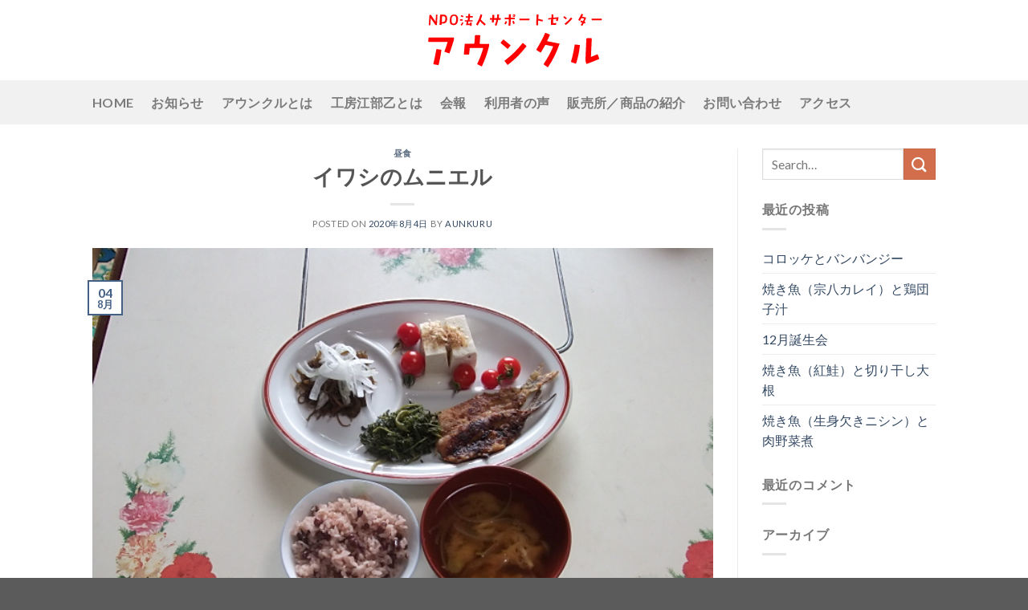

--- FILE ---
content_type: text/html; charset=UTF-8
request_url: https://aunkuru.com/%E3%82%A4%E3%83%AF%E3%82%B7%E3%81%AE%E3%83%A0%E3%83%8B%E3%82%A8%E3%83%AB/
body_size: 10325
content:
<!DOCTYPE html>
<!--[if IE 9 ]> <html lang="ja" class="ie9 loading-site no-js"> <![endif]-->
<!--[if IE 8 ]> <html lang="ja" class="ie8 loading-site no-js"> <![endif]-->
<!--[if (gte IE 9)|!(IE)]><!--><html lang="ja" class="loading-site no-js"> <!--<![endif]-->
<head>
	<meta charset="UTF-8" />
	<meta name="viewport" content="width=device-width, initial-scale=1.0, maximum-scale=1.0, user-scalable=no" />

	<link rel="profile" href="http://gmpg.org/xfn/11" />
	<link rel="pingback" href="https://aunkuru.com/xmlrpc.php" />

	<script>(function(html){html.className = html.className.replace(/\bno-js\b/,'js')})(document.documentElement);</script>
<title>イワシのムニエル &#8211; 北海道滝川市のNPO法人サポートセンター アウンクル公式サイト</title>
<meta name='robots' content='max-image-preview:large' />
<link rel="alternate" type="application/rss+xml" title="北海道滝川市のNPO法人サポートセンター アウンクル公式サイト &raquo; フィード" href="https://aunkuru.com/feed/" />
<link rel="alternate" type="application/rss+xml" title="北海道滝川市のNPO法人サポートセンター アウンクル公式サイト &raquo; コメントフィード" href="https://aunkuru.com/comments/feed/" />
<script type="text/javascript">
window._wpemojiSettings = {"baseUrl":"https:\/\/s.w.org\/images\/core\/emoji\/14.0.0\/72x72\/","ext":".png","svgUrl":"https:\/\/s.w.org\/images\/core\/emoji\/14.0.0\/svg\/","svgExt":".svg","source":{"concatemoji":"https:\/\/aunkuru.com\/wp-includes\/js\/wp-emoji-release.min.js?ver=6.1.9"}};
/*! This file is auto-generated */
!function(e,a,t){var n,r,o,i=a.createElement("canvas"),p=i.getContext&&i.getContext("2d");function s(e,t){var a=String.fromCharCode,e=(p.clearRect(0,0,i.width,i.height),p.fillText(a.apply(this,e),0,0),i.toDataURL());return p.clearRect(0,0,i.width,i.height),p.fillText(a.apply(this,t),0,0),e===i.toDataURL()}function c(e){var t=a.createElement("script");t.src=e,t.defer=t.type="text/javascript",a.getElementsByTagName("head")[0].appendChild(t)}for(o=Array("flag","emoji"),t.supports={everything:!0,everythingExceptFlag:!0},r=0;r<o.length;r++)t.supports[o[r]]=function(e){if(p&&p.fillText)switch(p.textBaseline="top",p.font="600 32px Arial",e){case"flag":return s([127987,65039,8205,9895,65039],[127987,65039,8203,9895,65039])?!1:!s([55356,56826,55356,56819],[55356,56826,8203,55356,56819])&&!s([55356,57332,56128,56423,56128,56418,56128,56421,56128,56430,56128,56423,56128,56447],[55356,57332,8203,56128,56423,8203,56128,56418,8203,56128,56421,8203,56128,56430,8203,56128,56423,8203,56128,56447]);case"emoji":return!s([129777,127995,8205,129778,127999],[129777,127995,8203,129778,127999])}return!1}(o[r]),t.supports.everything=t.supports.everything&&t.supports[o[r]],"flag"!==o[r]&&(t.supports.everythingExceptFlag=t.supports.everythingExceptFlag&&t.supports[o[r]]);t.supports.everythingExceptFlag=t.supports.everythingExceptFlag&&!t.supports.flag,t.DOMReady=!1,t.readyCallback=function(){t.DOMReady=!0},t.supports.everything||(n=function(){t.readyCallback()},a.addEventListener?(a.addEventListener("DOMContentLoaded",n,!1),e.addEventListener("load",n,!1)):(e.attachEvent("onload",n),a.attachEvent("onreadystatechange",function(){"complete"===a.readyState&&t.readyCallback()})),(e=t.source||{}).concatemoji?c(e.concatemoji):e.wpemoji&&e.twemoji&&(c(e.twemoji),c(e.wpemoji)))}(window,document,window._wpemojiSettings);
</script>
<style type="text/css">
img.wp-smiley,
img.emoji {
	display: inline !important;
	border: none !important;
	box-shadow: none !important;
	height: 1em !important;
	width: 1em !important;
	margin: 0 0.07em !important;
	vertical-align: -0.1em !important;
	background: none !important;
	padding: 0 !important;
}
</style>
	<link rel='stylesheet' id='wp-block-library-css' href='https://aunkuru.com/wp-includes/css/dist/block-library/style.min.css?ver=6.1.9' type='text/css' media='all' />
<link rel='stylesheet' id='classic-theme-styles-css' href='https://aunkuru.com/wp-includes/css/classic-themes.min.css?ver=1' type='text/css' media='all' />
<style id='global-styles-inline-css' type='text/css'>
body{--wp--preset--color--black: #000000;--wp--preset--color--cyan-bluish-gray: #abb8c3;--wp--preset--color--white: #ffffff;--wp--preset--color--pale-pink: #f78da7;--wp--preset--color--vivid-red: #cf2e2e;--wp--preset--color--luminous-vivid-orange: #ff6900;--wp--preset--color--luminous-vivid-amber: #fcb900;--wp--preset--color--light-green-cyan: #7bdcb5;--wp--preset--color--vivid-green-cyan: #00d084;--wp--preset--color--pale-cyan-blue: #8ed1fc;--wp--preset--color--vivid-cyan-blue: #0693e3;--wp--preset--color--vivid-purple: #9b51e0;--wp--preset--gradient--vivid-cyan-blue-to-vivid-purple: linear-gradient(135deg,rgba(6,147,227,1) 0%,rgb(155,81,224) 100%);--wp--preset--gradient--light-green-cyan-to-vivid-green-cyan: linear-gradient(135deg,rgb(122,220,180) 0%,rgb(0,208,130) 100%);--wp--preset--gradient--luminous-vivid-amber-to-luminous-vivid-orange: linear-gradient(135deg,rgba(252,185,0,1) 0%,rgba(255,105,0,1) 100%);--wp--preset--gradient--luminous-vivid-orange-to-vivid-red: linear-gradient(135deg,rgba(255,105,0,1) 0%,rgb(207,46,46) 100%);--wp--preset--gradient--very-light-gray-to-cyan-bluish-gray: linear-gradient(135deg,rgb(238,238,238) 0%,rgb(169,184,195) 100%);--wp--preset--gradient--cool-to-warm-spectrum: linear-gradient(135deg,rgb(74,234,220) 0%,rgb(151,120,209) 20%,rgb(207,42,186) 40%,rgb(238,44,130) 60%,rgb(251,105,98) 80%,rgb(254,248,76) 100%);--wp--preset--gradient--blush-light-purple: linear-gradient(135deg,rgb(255,206,236) 0%,rgb(152,150,240) 100%);--wp--preset--gradient--blush-bordeaux: linear-gradient(135deg,rgb(254,205,165) 0%,rgb(254,45,45) 50%,rgb(107,0,62) 100%);--wp--preset--gradient--luminous-dusk: linear-gradient(135deg,rgb(255,203,112) 0%,rgb(199,81,192) 50%,rgb(65,88,208) 100%);--wp--preset--gradient--pale-ocean: linear-gradient(135deg,rgb(255,245,203) 0%,rgb(182,227,212) 50%,rgb(51,167,181) 100%);--wp--preset--gradient--electric-grass: linear-gradient(135deg,rgb(202,248,128) 0%,rgb(113,206,126) 100%);--wp--preset--gradient--midnight: linear-gradient(135deg,rgb(2,3,129) 0%,rgb(40,116,252) 100%);--wp--preset--duotone--dark-grayscale: url('#wp-duotone-dark-grayscale');--wp--preset--duotone--grayscale: url('#wp-duotone-grayscale');--wp--preset--duotone--purple-yellow: url('#wp-duotone-purple-yellow');--wp--preset--duotone--blue-red: url('#wp-duotone-blue-red');--wp--preset--duotone--midnight: url('#wp-duotone-midnight');--wp--preset--duotone--magenta-yellow: url('#wp-duotone-magenta-yellow');--wp--preset--duotone--purple-green: url('#wp-duotone-purple-green');--wp--preset--duotone--blue-orange: url('#wp-duotone-blue-orange');--wp--preset--font-size--small: 13px;--wp--preset--font-size--medium: 20px;--wp--preset--font-size--large: 36px;--wp--preset--font-size--x-large: 42px;--wp--preset--spacing--20: 0.44rem;--wp--preset--spacing--30: 0.67rem;--wp--preset--spacing--40: 1rem;--wp--preset--spacing--50: 1.5rem;--wp--preset--spacing--60: 2.25rem;--wp--preset--spacing--70: 3.38rem;--wp--preset--spacing--80: 5.06rem;}:where(.is-layout-flex){gap: 0.5em;}body .is-layout-flow > .alignleft{float: left;margin-inline-start: 0;margin-inline-end: 2em;}body .is-layout-flow > .alignright{float: right;margin-inline-start: 2em;margin-inline-end: 0;}body .is-layout-flow > .aligncenter{margin-left: auto !important;margin-right: auto !important;}body .is-layout-constrained > .alignleft{float: left;margin-inline-start: 0;margin-inline-end: 2em;}body .is-layout-constrained > .alignright{float: right;margin-inline-start: 2em;margin-inline-end: 0;}body .is-layout-constrained > .aligncenter{margin-left: auto !important;margin-right: auto !important;}body .is-layout-constrained > :where(:not(.alignleft):not(.alignright):not(.alignfull)){max-width: var(--wp--style--global--content-size);margin-left: auto !important;margin-right: auto !important;}body .is-layout-constrained > .alignwide{max-width: var(--wp--style--global--wide-size);}body .is-layout-flex{display: flex;}body .is-layout-flex{flex-wrap: wrap;align-items: center;}body .is-layout-flex > *{margin: 0;}:where(.wp-block-columns.is-layout-flex){gap: 2em;}.has-black-color{color: var(--wp--preset--color--black) !important;}.has-cyan-bluish-gray-color{color: var(--wp--preset--color--cyan-bluish-gray) !important;}.has-white-color{color: var(--wp--preset--color--white) !important;}.has-pale-pink-color{color: var(--wp--preset--color--pale-pink) !important;}.has-vivid-red-color{color: var(--wp--preset--color--vivid-red) !important;}.has-luminous-vivid-orange-color{color: var(--wp--preset--color--luminous-vivid-orange) !important;}.has-luminous-vivid-amber-color{color: var(--wp--preset--color--luminous-vivid-amber) !important;}.has-light-green-cyan-color{color: var(--wp--preset--color--light-green-cyan) !important;}.has-vivid-green-cyan-color{color: var(--wp--preset--color--vivid-green-cyan) !important;}.has-pale-cyan-blue-color{color: var(--wp--preset--color--pale-cyan-blue) !important;}.has-vivid-cyan-blue-color{color: var(--wp--preset--color--vivid-cyan-blue) !important;}.has-vivid-purple-color{color: var(--wp--preset--color--vivid-purple) !important;}.has-black-background-color{background-color: var(--wp--preset--color--black) !important;}.has-cyan-bluish-gray-background-color{background-color: var(--wp--preset--color--cyan-bluish-gray) !important;}.has-white-background-color{background-color: var(--wp--preset--color--white) !important;}.has-pale-pink-background-color{background-color: var(--wp--preset--color--pale-pink) !important;}.has-vivid-red-background-color{background-color: var(--wp--preset--color--vivid-red) !important;}.has-luminous-vivid-orange-background-color{background-color: var(--wp--preset--color--luminous-vivid-orange) !important;}.has-luminous-vivid-amber-background-color{background-color: var(--wp--preset--color--luminous-vivid-amber) !important;}.has-light-green-cyan-background-color{background-color: var(--wp--preset--color--light-green-cyan) !important;}.has-vivid-green-cyan-background-color{background-color: var(--wp--preset--color--vivid-green-cyan) !important;}.has-pale-cyan-blue-background-color{background-color: var(--wp--preset--color--pale-cyan-blue) !important;}.has-vivid-cyan-blue-background-color{background-color: var(--wp--preset--color--vivid-cyan-blue) !important;}.has-vivid-purple-background-color{background-color: var(--wp--preset--color--vivid-purple) !important;}.has-black-border-color{border-color: var(--wp--preset--color--black) !important;}.has-cyan-bluish-gray-border-color{border-color: var(--wp--preset--color--cyan-bluish-gray) !important;}.has-white-border-color{border-color: var(--wp--preset--color--white) !important;}.has-pale-pink-border-color{border-color: var(--wp--preset--color--pale-pink) !important;}.has-vivid-red-border-color{border-color: var(--wp--preset--color--vivid-red) !important;}.has-luminous-vivid-orange-border-color{border-color: var(--wp--preset--color--luminous-vivid-orange) !important;}.has-luminous-vivid-amber-border-color{border-color: var(--wp--preset--color--luminous-vivid-amber) !important;}.has-light-green-cyan-border-color{border-color: var(--wp--preset--color--light-green-cyan) !important;}.has-vivid-green-cyan-border-color{border-color: var(--wp--preset--color--vivid-green-cyan) !important;}.has-pale-cyan-blue-border-color{border-color: var(--wp--preset--color--pale-cyan-blue) !important;}.has-vivid-cyan-blue-border-color{border-color: var(--wp--preset--color--vivid-cyan-blue) !important;}.has-vivid-purple-border-color{border-color: var(--wp--preset--color--vivid-purple) !important;}.has-vivid-cyan-blue-to-vivid-purple-gradient-background{background: var(--wp--preset--gradient--vivid-cyan-blue-to-vivid-purple) !important;}.has-light-green-cyan-to-vivid-green-cyan-gradient-background{background: var(--wp--preset--gradient--light-green-cyan-to-vivid-green-cyan) !important;}.has-luminous-vivid-amber-to-luminous-vivid-orange-gradient-background{background: var(--wp--preset--gradient--luminous-vivid-amber-to-luminous-vivid-orange) !important;}.has-luminous-vivid-orange-to-vivid-red-gradient-background{background: var(--wp--preset--gradient--luminous-vivid-orange-to-vivid-red) !important;}.has-very-light-gray-to-cyan-bluish-gray-gradient-background{background: var(--wp--preset--gradient--very-light-gray-to-cyan-bluish-gray) !important;}.has-cool-to-warm-spectrum-gradient-background{background: var(--wp--preset--gradient--cool-to-warm-spectrum) !important;}.has-blush-light-purple-gradient-background{background: var(--wp--preset--gradient--blush-light-purple) !important;}.has-blush-bordeaux-gradient-background{background: var(--wp--preset--gradient--blush-bordeaux) !important;}.has-luminous-dusk-gradient-background{background: var(--wp--preset--gradient--luminous-dusk) !important;}.has-pale-ocean-gradient-background{background: var(--wp--preset--gradient--pale-ocean) !important;}.has-electric-grass-gradient-background{background: var(--wp--preset--gradient--electric-grass) !important;}.has-midnight-gradient-background{background: var(--wp--preset--gradient--midnight) !important;}.has-small-font-size{font-size: var(--wp--preset--font-size--small) !important;}.has-medium-font-size{font-size: var(--wp--preset--font-size--medium) !important;}.has-large-font-size{font-size: var(--wp--preset--font-size--large) !important;}.has-x-large-font-size{font-size: var(--wp--preset--font-size--x-large) !important;}
.wp-block-navigation a:where(:not(.wp-element-button)){color: inherit;}
:where(.wp-block-columns.is-layout-flex){gap: 2em;}
.wp-block-pullquote{font-size: 1.5em;line-height: 1.6;}
</style>
<link rel='stylesheet' id='flatsome-icons-css' href='https://aunkuru.com/wp-content/themes/flatsome/assets/css/fl-icons.css?ver=3.3' type='text/css' media='all' />
<link rel='stylesheet' id='flatsome-main-css' href='https://aunkuru.com/wp-content/themes/flatsome/assets/css/flatsome.css?ver=3.3.7' type='text/css' media='all' />
<link rel='stylesheet' id='flatsome-style-css' href='https://aunkuru.com/wp-content/themes/flatsome-child/style.css?ver=3.3.7' type='text/css' media='all' />
<script type='text/javascript' src='https://aunkuru.com/wp-includes/js/jquery/jquery.min.js?ver=3.6.1' id='jquery-core-js'></script>
<script type='text/javascript' src='https://aunkuru.com/wp-includes/js/jquery/jquery-migrate.min.js?ver=3.3.2' id='jquery-migrate-js'></script>
<link rel="https://api.w.org/" href="https://aunkuru.com/wp-json/" /><link rel="alternate" type="application/json" href="https://aunkuru.com/wp-json/wp/v2/posts/1645" /><link rel="EditURI" type="application/rsd+xml" title="RSD" href="https://aunkuru.com/xmlrpc.php?rsd" />
<link rel="wlwmanifest" type="application/wlwmanifest+xml" href="https://aunkuru.com/wp-includes/wlwmanifest.xml" />
<meta name="generator" content="WordPress 6.1.9" />
<link rel="canonical" href="https://aunkuru.com/%e3%82%a4%e3%83%af%e3%82%b7%e3%81%ae%e3%83%a0%e3%83%8b%e3%82%a8%e3%83%ab/" />
<link rel='shortlink' href='https://aunkuru.com/?p=1645' />
<link rel="alternate" type="application/json+oembed" href="https://aunkuru.com/wp-json/oembed/1.0/embed?url=https%3A%2F%2Faunkuru.com%2F%25e3%2582%25a4%25e3%2583%25af%25e3%2582%25b7%25e3%2581%25ae%25e3%2583%25a0%25e3%2583%258b%25e3%2582%25a8%25e3%2583%25ab%2F" />
<link rel="alternate" type="text/xml+oembed" href="https://aunkuru.com/wp-json/oembed/1.0/embed?url=https%3A%2F%2Faunkuru.com%2F%25e3%2582%25a4%25e3%2583%25af%25e3%2582%25b7%25e3%2581%25ae%25e3%2583%25a0%25e3%2583%258b%25e3%2582%25a8%25e3%2583%25ab%2F&#038;format=xml" />
<style>.bg{opacity: 0; transition: opacity 1s; -webkit-transition: opacity 1s;} .bg-loaded{opacity: 1;}</style><!--[if IE]><link rel="stylesheet" type="text/css" href="https://aunkuru.com/wp-content/themes/flatsome/assets/css/ie-fallback.css"><script src="//html5shim.googlecode.com/svn/trunk/html5.js"></script><script>var head = document.getElementsByTagName('head')[0],style = document.createElement('style');style.type = 'text/css';style.styleSheet.cssText = ':before,:after{content:none !important';head.appendChild(style);setTimeout(function(){head.removeChild(style);}, 0);</script><script src="https://aunkuru.com/wp-content/themes/flatsome/assets/libs/ie-flexibility.js"></script><![endif]-->    <script type="text/javascript">
    WebFontConfig = {
      google: { families: [ "Lato:regular,700","Lato:regular,400","Lato:regular,700","Dancing+Script", ] }
    };
    (function() {
      var wf = document.createElement('script');
      wf.src = 'https://ajax.googleapis.com/ajax/libs/webfont/1/webfont.js';
      wf.type = 'text/javascript';
      wf.async = 'true';
      var s = document.getElementsByTagName('script')[0];
      s.parentNode.insertBefore(wf, s);
    })(); </script>
  <script>
  (function(i,s,o,g,r,a,m){i['GoogleAnalyticsObject']=r;i[r]=i[r]||function(){
  (i[r].q=i[r].q||[]).push(arguments)},i[r].l=1*new Date();a=s.createElement(o),
  m=s.getElementsByTagName(o)[0];a.async=1;a.src=g;m.parentNode.insertBefore(a,m)
  })(window,document,'script','https://www.google-analytics.com/analytics.js','ga');

  ga('create', 'UA-74273057-2', 'auto');
  ga('send', 'pageview');

</script><style id="custom-css" type="text/css">:root {--primary-color: #446084;}/* Site Width */.header-main{height: 100px}#logo img{max-height: 100px}#logo{width:563px;}#logo img{padding:15px 0;}.header-bottom{min-height: 55px}.header-top{min-height: 30px}.has-transparent + .page-title:first-of-type,.has-transparent + #main > .page-title,.has-transparent + #main > div > .page-title,.has-transparent + #main .page-header-wrapper:first-of-type .page-title{padding-top: 150px;}.header.show-on-scroll,.stuck .header-main{height:70px!important}.stuck #logo img{max-height: 70px!important}.header-bottom {background-color: #f1f1f1}.header-main .nav > li > a{line-height: 58px }.header-bottom-nav > li > a{line-height: 16px }@media (max-width: 549px) {.header-main{height: 70px}#logo img{max-height: 70px}}body{font-family:"Lato", sans-serif}body{font-weight: 400}.nav > li > a {font-family:"Lato", sans-serif;}.nav > li > a {font-weight: 700;}h1,h2,h3,h4,h5,h6,.heading-font, .off-canvas-center .nav-sidebar.nav-vertical > li > a{font-family: "Lato", sans-serif;}h1,h2,h3,h4,h5,h6,.heading-font,.banner h1,.banner h2{font-weight: 700;}.alt-font{font-family: "Dancing Script", sans-serif;}.footer-2{background-color: #EDE89A}.label-new.menu-item > a:after{content:"New";}.label-hot.menu-item > a:after{content:"Hot";}.label-sale.menu-item > a:after{content:"Sale";}.label-popular.menu-item > a:after{content:"Popular";}</style>		<style type="text/css" id="wp-custom-css">
			h2.harf {
  padding: 0.4em 0.5em;/*文字の上下 左右の余白*/
  color: #494949;/*文字色*/
  background: #f4f4f4;/*背景色*/
  border-left: solid 5px #7db4e6;/*左線*/
  border-bottom: solid 3px #d7d7d7;/*下線*/
}		</style>
		<meta name="google-site-verification" content="h6l8XBmTIq6YxQjTWfGvsMoWoE9kBuwi84ljIlpZSQw" />
</head>

<body class="post-template-default single single-post postid-1645 single-format-standard lightbox nav-dropdown-has-arrow">

<a class="skip-link screen-reader-text" href="#main">Skip to content</a>

<div id="wrapper">


<header id="header" class="header has-sticky sticky-jump">
   <div class="header-wrapper">
	<div id="masthead" class="header-main show-logo-center">
      <div class="header-inner flex-row container logo-center medium-logo-center" role="navigation">

          <!-- Logo -->
          <div id="logo" class="flex-col logo">
            <!-- Header logo -->
<a href="https://aunkuru.com/" title="北海道滝川市のNPO法人サポートセンター アウンクル公式サイト - 就労継続支援Ｂ型事業所「工房江部乙」の運営をしています" rel="home">
    <img width="563" height="100" src="https://aunkuru.com/wp-content/uploads/2019/02/logo01-1.svg" class="header_logo header-logo" alt="北海道滝川市のNPO法人サポートセンター アウンクル公式サイト"/><img  width="563" height="100" src="https://aunkuru.com/wp-content/uploads/2019/02/logo01a.png" class="header-logo-dark" alt="北海道滝川市のNPO法人サポートセンター アウンクル公式サイト"/></a>
          </div>

          <!-- Mobile Left Elements -->
          <div class="flex-col show-for-medium flex-left">
            <ul class="mobile-nav nav nav-left ">
              <li class="nav-icon has-icon">
  		<a href="#" data-open="#main-menu" data-pos="left" data-bg="main-menu-overlay" data-color="" class="is-small" aria-controls="main-menu" aria-expanded="false">
		
		  <i class="icon-menu" ></i>
		  		</a>
	</li>            </ul>
          </div>

          <!-- Left Elements -->
          <div class="flex-col hide-for-medium flex-left
            ">
            <ul class="header-nav header-nav-main nav nav-left  nav-size-xlarge nav-spacing-large" >
                          </ul>
          </div>

          <!-- Right Elements -->
          <div class="flex-col hide-for-medium flex-right">
            <ul class="header-nav header-nav-main nav nav-right  nav-size-xlarge nav-spacing-large">
                          </ul>
          </div>

          <!-- Mobile Right Elements -->
          <div class="flex-col show-for-medium flex-right">
            <ul class="mobile-nav nav nav-right ">
                          </ul>
          </div>

      </div><!-- .header-inner -->
     
      </div><!-- .header-main --><div id="wide-nav" class="header-bottom wide-nav hide-for-medium">
    <div class="flex-row container">

                        <div class="flex-col hide-for-medium flex-left">
                <ul class="nav header-nav header-bottom-nav nav-left  nav-size-large nav-spacing-large nav-uppercase">
                    <li id="menu-item-16" class="menu-item menu-item-type-post_type menu-item-object-page menu-item-home  menu-item-16"><a href="https://aunkuru.com/" class="nav-top-link">home</a></li>
<li id="menu-item-15" class="menu-item menu-item-type-post_type menu-item-object-page current_page_parent  menu-item-15"><a href="https://aunkuru.com/news/" class="nav-top-link">お知らせ</a></li>
<li id="menu-item-47" class="menu-item menu-item-type-post_type menu-item-object-page  menu-item-47"><a href="https://aunkuru.com/about/" class="nav-top-link">アウンクルとは</a></li>
<li id="menu-item-78" class="menu-item menu-item-type-post_type menu-item-object-page  menu-item-78"><a href="https://aunkuru.com/koubou_ebeotu/" class="nav-top-link">工房江部乙とは</a></li>
<li id="menu-item-346" class="menu-item menu-item-type-post_type menu-item-object-page  menu-item-346"><a href="https://aunkuru.com/about-2/" class="nav-top-link">会報</a></li>
<li id="menu-item-74" class="menu-item menu-item-type-post_type menu-item-object-page  menu-item-74"><a href="https://aunkuru.com/voice/" class="nav-top-link">利用者の声</a></li>
<li id="menu-item-60" class="menu-item menu-item-type-post_type menu-item-object-page  menu-item-60"><a href="https://aunkuru.com/item/" class="nav-top-link">販売所／商品の紹介</a></li>
<li id="menu-item-63" class="menu-item menu-item-type-post_type menu-item-object-page  menu-item-63"><a href="https://aunkuru.com/contact/" class="nav-top-link">お問い合わせ</a></li>
<li id="menu-item-92" class="menu-item menu-item-type-post_type menu-item-object-page  menu-item-92"><a href="https://aunkuru.com/access/" class="nav-top-link">アクセス</a></li>
                </ul>
            </div><!-- flex-col -->
            
            
                        <div class="flex-col hide-for-medium flex-right flex-grow">
              <ul class="nav header-nav header-bottom-nav nav-right  nav-size-large nav-spacing-large nav-uppercase">
                                 </ul>
            </div><!-- flex-col -->
            
            
    </div><!-- .flex-row -->
</div><!-- .header-bottom -->

<div class="header-bg-container fill"><div class="header-bg-image fill"></div><div class="header-bg-color fill"></div></div><!-- .header-bg-container -->   </div><!-- header-wrapper-->
</header>


<main id="main" class="">

<div id="content" class="blog-wrapper blog-single page-wrapper">
	

<div class="row row-large row-divided ">
	
	<div class="large-9 col">
		


<article id="post-1645" class="post-1645 post type-post status-publish format-standard has-post-thumbnail hentry category-4">
	<div class="article-inner ">
		<header class="entry-header">
	<div class="entry-header-text entry-header-text-top  text-center">
	   	<h6 class="entry-category is-xsmall">
	<a href="https://aunkuru.com/category/%e6%98%bc%e9%a3%9f/" rel="category tag">昼食</a></h6>

<h1 class="entry-title">イワシのムニエル</h1>
<div class="entry-divider is-divider small"></div>

<div class="entry-meta uppercase is-xsmall">
    <span class="posted-on">Posted on <a href="https://aunkuru.com/%e3%82%a4%e3%83%af%e3%82%b7%e3%81%ae%e3%83%a0%e3%83%8b%e3%82%a8%e3%83%ab/" rel="bookmark"><time class="entry-date published updated" datetime="2020-08-04T13:07:15+09:00">2020年8月4日</time></a></span><span class="byline"> by <span class="meta-author vcard"><a class="url fn n" href="https://aunkuru.com/author/aunkuru/">aunkuru</a></span></span></div><!-- .entry-meta -->
	</div><!-- .entry-header -->

    	<div class="entry-image relative">
	   <a href="https://aunkuru.com/%e3%82%a4%e3%83%af%e3%82%b7%e3%81%ae%e3%83%a0%e3%83%8b%e3%82%a8%e3%83%ab/">
    <img width="640" height="480" src="https://aunkuru.com/wp-content/uploads/2020/08/DSCF0836.jpg" class="attachment-large size-large wp-post-image" alt="" decoding="async" srcset="https://aunkuru.com/wp-content/uploads/2020/08/DSCF0836.jpg 640w, https://aunkuru.com/wp-content/uploads/2020/08/DSCF0836-300x225.jpg 300w" sizes="(max-width: 640px) 100vw, 640px" /></a>
	   <div class="badge absolute top post-date badge-outline">
	<div class="badge-inner">
		<span class="post-date-day">04</span><br>
		<span class="post-date-month is-small">8月</span>
	</div>
</div>	</div><!-- .entry-image -->
	</header><!-- post-header -->

		<div class="entry-content single-page">


<p>香ばしく焼いたイワシとごま油で炒めたニンジンの葉がマッチしてとても美味しいです。</p>


<div class="blog-share text-center"><div class="is-divider medium"></div>
	<div class="social-icons share-icons share-row relative icon-style-outline " >
		  		      </div>

    </div></div><!-- .entry-content2 -->

<footer class="entry-meta text-center">
This entry was posted in <a href="https://aunkuru.com/category/%e6%98%bc%e9%a3%9f/" rel="category tag">昼食</a>. Bookmark the <a href="https://aunkuru.com/%e3%82%a4%e3%83%af%e3%82%b7%e3%81%ae%e3%83%a0%e3%83%8b%e3%82%a8%e3%83%ab/" title="Permalink to イワシのムニエル" rel="bookmark">permalink</a>.</footer><!-- .entry-meta -->


<div class="entry-author author-box">
	<div class="flex-row align-top">
		<div class="flex-col mr circle">
			<div class="blog-author-image">
				<img alt='' src='https://secure.gravatar.com/avatar/5bc644798ea0a673ce552ca83a5eda0d?s=90&#038;d=mm&#038;r=g' srcset='https://secure.gravatar.com/avatar/5bc644798ea0a673ce552ca83a5eda0d?s=180&#038;d=mm&#038;r=g 2x' class='avatar avatar-90 photo' height='90' width='90' loading='lazy' decoding='async'/>			</div>
		</div><!-- .flex-col -->
		<div class="flex-col flex-grow">
			<h5 class="author-name uppercase pt-half">
				aunkuru			</h5>
			<p class="author-desc small"></p>
		</div><!-- .flex-col -->
	</div>
</div>

        <nav role="navigation" id="nav-below" class="navigation-post">
	<div class="flex-row next-prev-nav bt bb">
		<div class="flex-col flex-grow nav-prev text-left">
			    <div class="nav-previous"><a href="https://aunkuru.com/%e9%b6%8f%e3%82%82%e3%82%82%e8%82%89%e3%81%ae%e5%94%90%e6%8f%9a%e3%81%92-3/" rel="prev"><span class="hide-for-small"><i class="icon-angle-left" ></i></span> 鶏もも肉の唐揚げ</a></div>
		</div>
		<div class="flex-col flex-grow nav-next text-right">
			    <div class="nav-next"><a href="https://aunkuru.com/%e5%a4%a7%e8%b1%86%e9%a1%86%e7%b2%92%e5%85%a5%e3%82%8a%e3%83%8f%e3%83%b3%e3%83%90%e3%83%bc%e3%82%b0%e3%81%a8%e3%82%b3%e3%83%bc%e3%83%b3%e3%82%af%e3%83%aa%e3%83%bc%e3%83%a0%e3%82%b9%e3%83%bc%e3%83%97-2/" rel="next">大豆顆粒入りハンバーグとコーンクリームスープ <span class="hide-for-small"><i class="icon-angle-right" ></i></span></a></div>		</div>
	</div>

	    </nav><!-- #nav-below -->

    	</div><!-- .article-inner -->
</article><!-- #-1645 -->




<div id="comments" class="comments-area">

	
	
	
	
</div><!-- #comments -->
	</div> <!-- .large-9 -->

	<div class="post-sidebar large-3 col">
		<div id="secondary" class="widget-area " role="complementary">
		<aside id="search-2" class="widget widget_search"><form method="get" class="searchform" action="https://aunkuru.com/" role="search">
		<div class="flex-row relative">
			<div class="flex-col flex-grow">
	   	   <input type="search" class="search-field mb-0" name="s" value="" id="s" placeholder="Search&hellip;" />
			</div><!-- .flex-col -->
			<div class="flex-col">
				<button type="submit" class="ux-search-submit submit-button secondary button icon mb-0">
					<i class="icon-search" ></i>				</button>
			</div><!-- .flex-col -->
		</div><!-- .flex-row -->
    <div class="live-search-results text-left z-top"></div>
</form>
</aside>
		<aside id="recent-posts-2" class="widget widget_recent_entries">
		<span class="widget-title "><span>最近の投稿</span></span><div class="is-divider small"></div>
		<ul>
											<li>
					<a href="https://aunkuru.com/%e3%82%b3%e3%83%ad%e3%83%83%e3%82%b1%e3%81%a8%e3%83%90%e3%83%b3%e3%83%90%e3%83%b3%e3%82%b8%e3%83%bc/">コロッケとバンバンジー</a>
									</li>
											<li>
					<a href="https://aunkuru.com/%e7%84%bc%e3%81%8d%e9%ad%9a%ef%bc%88%e5%ae%97%e5%85%ab%e3%82%ab%e3%83%ac%e3%82%a4%ef%bc%89%e3%81%a8%e9%b6%8f%e5%9b%a3%e5%ad%90%e6%b1%81/">焼き魚（宗八カレイ）と鶏団子汁</a>
									</li>
											<li>
					<a href="https://aunkuru.com/12%e6%9c%88%e8%aa%95%e7%94%9f%e4%bc%9a-2/">12月誕生会</a>
									</li>
											<li>
					<a href="https://aunkuru.com/%e7%84%bc%e3%81%8d%e9%ad%9a%ef%bc%88%e7%b4%85%e9%ae%ad%ef%bc%89%e3%81%a8%e5%88%87%e3%82%8a%e5%b9%b2%e3%81%97%e5%a4%a7%e6%a0%b9/">焼き魚（紅鮭）と切り干し大根</a>
									</li>
											<li>
					<a href="https://aunkuru.com/%e7%84%bc%e3%81%8d%e9%ad%9a%ef%bc%88%e7%94%9f%e8%ba%ab%e6%ac%a0%e3%81%8d%e3%83%8b%e3%82%b7%e3%83%b3%ef%bc%89%e3%81%a8%e8%82%89%e9%87%8e%e8%8f%9c%e7%85%ae/">焼き魚（生身欠きニシン）と肉野菜煮</a>
									</li>
					</ul>

		</aside><aside id="recent-comments-2" class="widget widget_recent_comments"><span class="widget-title "><span>最近のコメント</span></span><div class="is-divider small"></div><ul id="recentcomments"></ul></aside><aside id="archives-2" class="widget widget_archive"><span class="widget-title "><span>アーカイブ</span></span><div class="is-divider small"></div>
			<ul>
					<li><a href='https://aunkuru.com/2026/01/'>2026年1月</a></li>
	<li><a href='https://aunkuru.com/2025/12/'>2025年12月</a></li>
	<li><a href='https://aunkuru.com/2025/11/'>2025年11月</a></li>
	<li><a href='https://aunkuru.com/2025/10/'>2025年10月</a></li>
	<li><a href='https://aunkuru.com/2025/09/'>2025年9月</a></li>
	<li><a href='https://aunkuru.com/2025/08/'>2025年8月</a></li>
	<li><a href='https://aunkuru.com/2025/07/'>2025年7月</a></li>
	<li><a href='https://aunkuru.com/2025/06/'>2025年6月</a></li>
	<li><a href='https://aunkuru.com/2025/05/'>2025年5月</a></li>
	<li><a href='https://aunkuru.com/2025/04/'>2025年4月</a></li>
	<li><a href='https://aunkuru.com/2025/03/'>2025年3月</a></li>
	<li><a href='https://aunkuru.com/2025/02/'>2025年2月</a></li>
	<li><a href='https://aunkuru.com/2025/01/'>2025年1月</a></li>
	<li><a href='https://aunkuru.com/2024/12/'>2024年12月</a></li>
	<li><a href='https://aunkuru.com/2024/11/'>2024年11月</a></li>
	<li><a href='https://aunkuru.com/2024/10/'>2024年10月</a></li>
	<li><a href='https://aunkuru.com/2024/09/'>2024年9月</a></li>
	<li><a href='https://aunkuru.com/2024/08/'>2024年8月</a></li>
	<li><a href='https://aunkuru.com/2024/07/'>2024年7月</a></li>
	<li><a href='https://aunkuru.com/2024/06/'>2024年6月</a></li>
	<li><a href='https://aunkuru.com/2024/05/'>2024年5月</a></li>
	<li><a href='https://aunkuru.com/2024/04/'>2024年4月</a></li>
	<li><a href='https://aunkuru.com/2024/03/'>2024年3月</a></li>
	<li><a href='https://aunkuru.com/2024/02/'>2024年2月</a></li>
	<li><a href='https://aunkuru.com/2024/01/'>2024年1月</a></li>
	<li><a href='https://aunkuru.com/2023/12/'>2023年12月</a></li>
	<li><a href='https://aunkuru.com/2023/11/'>2023年11月</a></li>
	<li><a href='https://aunkuru.com/2023/10/'>2023年10月</a></li>
	<li><a href='https://aunkuru.com/2023/09/'>2023年9月</a></li>
	<li><a href='https://aunkuru.com/2023/08/'>2023年8月</a></li>
	<li><a href='https://aunkuru.com/2023/07/'>2023年7月</a></li>
	<li><a href='https://aunkuru.com/2023/06/'>2023年6月</a></li>
	<li><a href='https://aunkuru.com/2023/05/'>2023年5月</a></li>
	<li><a href='https://aunkuru.com/2023/04/'>2023年4月</a></li>
	<li><a href='https://aunkuru.com/2023/03/'>2023年3月</a></li>
	<li><a href='https://aunkuru.com/2023/02/'>2023年2月</a></li>
	<li><a href='https://aunkuru.com/2023/01/'>2023年1月</a></li>
	<li><a href='https://aunkuru.com/2022/12/'>2022年12月</a></li>
	<li><a href='https://aunkuru.com/2022/11/'>2022年11月</a></li>
	<li><a href='https://aunkuru.com/2022/10/'>2022年10月</a></li>
	<li><a href='https://aunkuru.com/2022/09/'>2022年9月</a></li>
	<li><a href='https://aunkuru.com/2022/08/'>2022年8月</a></li>
	<li><a href='https://aunkuru.com/2022/07/'>2022年7月</a></li>
	<li><a href='https://aunkuru.com/2022/06/'>2022年6月</a></li>
	<li><a href='https://aunkuru.com/2022/05/'>2022年5月</a></li>
	<li><a href='https://aunkuru.com/2022/04/'>2022年4月</a></li>
	<li><a href='https://aunkuru.com/2022/03/'>2022年3月</a></li>
	<li><a href='https://aunkuru.com/2022/02/'>2022年2月</a></li>
	<li><a href='https://aunkuru.com/2022/01/'>2022年1月</a></li>
	<li><a href='https://aunkuru.com/2021/12/'>2021年12月</a></li>
	<li><a href='https://aunkuru.com/2021/11/'>2021年11月</a></li>
	<li><a href='https://aunkuru.com/2021/10/'>2021年10月</a></li>
	<li><a href='https://aunkuru.com/2021/09/'>2021年9月</a></li>
	<li><a href='https://aunkuru.com/2021/08/'>2021年8月</a></li>
	<li><a href='https://aunkuru.com/2021/07/'>2021年7月</a></li>
	<li><a href='https://aunkuru.com/2021/06/'>2021年6月</a></li>
	<li><a href='https://aunkuru.com/2021/05/'>2021年5月</a></li>
	<li><a href='https://aunkuru.com/2021/04/'>2021年4月</a></li>
	<li><a href='https://aunkuru.com/2021/03/'>2021年3月</a></li>
	<li><a href='https://aunkuru.com/2021/02/'>2021年2月</a></li>
	<li><a href='https://aunkuru.com/2021/01/'>2021年1月</a></li>
	<li><a href='https://aunkuru.com/2020/12/'>2020年12月</a></li>
	<li><a href='https://aunkuru.com/2020/11/'>2020年11月</a></li>
	<li><a href='https://aunkuru.com/2020/10/'>2020年10月</a></li>
	<li><a href='https://aunkuru.com/2020/09/'>2020年9月</a></li>
	<li><a href='https://aunkuru.com/2020/08/'>2020年8月</a></li>
	<li><a href='https://aunkuru.com/2020/07/'>2020年7月</a></li>
	<li><a href='https://aunkuru.com/2020/06/'>2020年6月</a></li>
	<li><a href='https://aunkuru.com/2020/05/'>2020年5月</a></li>
	<li><a href='https://aunkuru.com/2020/04/'>2020年4月</a></li>
	<li><a href='https://aunkuru.com/2020/03/'>2020年3月</a></li>
	<li><a href='https://aunkuru.com/2020/02/'>2020年2月</a></li>
	<li><a href='https://aunkuru.com/2020/01/'>2020年1月</a></li>
	<li><a href='https://aunkuru.com/2019/12/'>2019年12月</a></li>
	<li><a href='https://aunkuru.com/2019/11/'>2019年11月</a></li>
	<li><a href='https://aunkuru.com/2019/10/'>2019年10月</a></li>
	<li><a href='https://aunkuru.com/2019/09/'>2019年9月</a></li>
	<li><a href='https://aunkuru.com/2019/08/'>2019年8月</a></li>
	<li><a href='https://aunkuru.com/2019/07/'>2019年7月</a></li>
	<li><a href='https://aunkuru.com/2019/06/'>2019年6月</a></li>
	<li><a href='https://aunkuru.com/2019/05/'>2019年5月</a></li>
	<li><a href='https://aunkuru.com/2019/04/'>2019年4月</a></li>
	<li><a href='https://aunkuru.com/2019/03/'>2019年3月</a></li>
	<li><a href='https://aunkuru.com/2019/02/'>2019年2月</a></li>
	<li><a href='https://aunkuru.com/2017/09/'>2017年9月</a></li>
			</ul>

			</aside><aside id="categories-2" class="widget widget_categories"><span class="widget-title "><span>カテゴリー</span></span><div class="is-divider small"></div>
			<ul>
					<li class="cat-item cat-item-6"><a href="https://aunkuru.com/category/%e3%81%8a%e3%82%84%e3%81%a4%ef%bc%88%e9%96%93%e9%a3%9f%ef%bc%89/">おやつ（間食）</a>
</li>
	<li class="cat-item cat-item-2"><a href="https://aunkuru.com/category/news/">ブログ</a>
</li>
	<li class="cat-item cat-item-4"><a href="https://aunkuru.com/category/%e6%98%bc%e9%a3%9f/">昼食</a>
</li>
			</ul>

			</aside><aside id="meta-2" class="widget widget_meta"><span class="widget-title "><span>メタ情報</span></span><div class="is-divider small"></div>
		<ul>
						<li><a href="https://aunkuru.com/wp-login.php">ログイン</a></li>
			<li><a href="https://aunkuru.com/feed/">投稿フィード</a></li>
			<li><a href="https://aunkuru.com/comments/feed/">コメントフィード</a></li>

			<li><a href="https://ja.wordpress.org/">WordPress.org</a></li>
		</ul>

		</aside></div><!-- #secondary -->
	</div><!-- .post-sidebar -->

</div><!-- .row -->

</div><!-- #content .page-wrapper -->


</main><!-- #main -->

<footer id="footer" class="footer-wrapper">

	
<!-- FOOTER 1 -->
<div class="footer-widgets footer footer-1">
		<div class="row large-columns-3 mb-0">
	   		
		<div id="block_widget-2" class="col pb-0 widget block_widget">
				
		    <div class="img has-hover x md-x lg-x y md-y lg-y" id="image_1876335399">
                <div class="img-inner dark" >
        <img width="730" height="371" src="https://aunkuru.com/wp-content/uploads/2018/09/tel01.png" class="attachment-large size-large" alt="" decoding="async" loading="lazy" srcset="https://aunkuru.com/wp-content/uploads/2018/09/tel01.png 730w, https://aunkuru.com/wp-content/uploads/2018/09/tel01-300x152.png 300w" sizes="(max-width: 730px) 100vw, 730px" />                
            </div>
                   
<style scope="scope">

</style>
    </div>
    
		</div>		
		
		<div id="recent-posts-4" class="col pb-0 widget widget_recent_entries">
		<span class="widget-title">最近の投稿</span><div class="is-divider small"></div>
		<ul>
											<li>
					<a href="https://aunkuru.com/%e3%82%b3%e3%83%ad%e3%83%83%e3%82%b1%e3%81%a8%e3%83%90%e3%83%b3%e3%83%90%e3%83%b3%e3%82%b8%e3%83%bc/">コロッケとバンバンジー</a>
									</li>
											<li>
					<a href="https://aunkuru.com/%e7%84%bc%e3%81%8d%e9%ad%9a%ef%bc%88%e5%ae%97%e5%85%ab%e3%82%ab%e3%83%ac%e3%82%a4%ef%bc%89%e3%81%a8%e9%b6%8f%e5%9b%a3%e5%ad%90%e6%b1%81/">焼き魚（宗八カレイ）と鶏団子汁</a>
									</li>
											<li>
					<a href="https://aunkuru.com/12%e6%9c%88%e8%aa%95%e7%94%9f%e4%bc%9a-2/">12月誕生会</a>
									</li>
					</ul>

		</div>        
		</div><!-- end row -->
</div><!-- footer 1 -->


<!-- FOOTER 2 -->



<div class="absolute-footer dark medium-text-center text-center">
  <div class="container clearfix">

    
    <div class="footer-primary pull-left">
              <div class="menu-menu1-container"><ul id="menu-menu1-1" class="links footer-nav uppercase"><li class="menu-item menu-item-type-post_type menu-item-object-page menu-item-home menu-item-16"><a href="https://aunkuru.com/">home</a></li>
<li class="menu-item menu-item-type-post_type menu-item-object-page current_page_parent menu-item-15"><a href="https://aunkuru.com/news/">お知らせ</a></li>
<li class="menu-item menu-item-type-post_type menu-item-object-page menu-item-47"><a href="https://aunkuru.com/about/">アウンクルとは</a></li>
<li class="menu-item menu-item-type-post_type menu-item-object-page menu-item-78"><a href="https://aunkuru.com/koubou_ebeotu/">工房江部乙とは</a></li>
<li class="menu-item menu-item-type-post_type menu-item-object-page menu-item-346"><a href="https://aunkuru.com/about-2/">会報</a></li>
<li class="menu-item menu-item-type-post_type menu-item-object-page menu-item-74"><a href="https://aunkuru.com/voice/">利用者の声</a></li>
<li class="menu-item menu-item-type-post_type menu-item-object-page menu-item-60"><a href="https://aunkuru.com/item/">販売所／商品の紹介</a></li>
<li class="menu-item menu-item-type-post_type menu-item-object-page menu-item-63"><a href="https://aunkuru.com/contact/">お問い合わせ</a></li>
<li class="menu-item menu-item-type-post_type menu-item-object-page menu-item-92"><a href="https://aunkuru.com/access/">アクセス</a></li>
</ul></div>            <div class="copyright-footer">
        Copyright 2026 © <strong>aunkuru</strong>    Create by <a href="https://www.baconjapan.com/">dadadada</a>      </div>
          </div><!-- .left -->
  </div><!-- .container -->
</div><!-- .absolute-footer -->
<a href="#top" class="back-to-top button invert plain is-outline hide-for-medium icon circle fixed bottom z-1" id="top-link"><i class="icon-angle-up" ></i></a>

</footer><!-- .footer-wrapper -->

</div><!-- #wrapper -->

<!-- Mobile Sidebar -->
<div id="main-menu" class="mobile-sidebar no-scrollbar mfp-hide">
    <div class="sidebar-menu no-scrollbar ">
        <ul class="nav nav-sidebar  nav-vertical nav-uppercase">
              <li class="menu-item menu-item-type-post_type menu-item-object-page menu-item-home menu-item-16"><a href="https://aunkuru.com/" class="nav-top-link">home</a></li>
<li class="menu-item menu-item-type-post_type menu-item-object-page current_page_parent menu-item-15"><a href="https://aunkuru.com/news/" class="nav-top-link">お知らせ</a></li>
<li class="menu-item menu-item-type-post_type menu-item-object-page menu-item-47"><a href="https://aunkuru.com/about/" class="nav-top-link">アウンクルとは</a></li>
<li class="menu-item menu-item-type-post_type menu-item-object-page menu-item-78"><a href="https://aunkuru.com/koubou_ebeotu/" class="nav-top-link">工房江部乙とは</a></li>
<li class="menu-item menu-item-type-post_type menu-item-object-page menu-item-346"><a href="https://aunkuru.com/about-2/" class="nav-top-link">会報</a></li>
<li class="menu-item menu-item-type-post_type menu-item-object-page menu-item-74"><a href="https://aunkuru.com/voice/" class="nav-top-link">利用者の声</a></li>
<li class="menu-item menu-item-type-post_type menu-item-object-page menu-item-60"><a href="https://aunkuru.com/item/" class="nav-top-link">販売所／商品の紹介</a></li>
<li class="menu-item menu-item-type-post_type menu-item-object-page menu-item-63"><a href="https://aunkuru.com/contact/" class="nav-top-link">お問い合わせ</a></li>
<li class="menu-item menu-item-type-post_type menu-item-object-page menu-item-92"><a href="https://aunkuru.com/access/" class="nav-top-link">アクセス</a></li>
        </ul>
    </div><!-- inner -->
</div><!-- #mobile-menu -->
<script type='text/javascript' src='https://aunkuru.com/wp-content/themes/flatsome/inc/extensions/flatsome-live-search/flatsome-live-search.js?ver=3.3.7' id='flatsome-live-search-js'></script>
<script type='text/javascript' src='https://aunkuru.com/wp-includes/js/hoverIntent.min.js?ver=1.10.2' id='hoverIntent-js'></script>
<script type='text/javascript' id='flatsome-js-js-extra'>
/* <![CDATA[ */
var flatsomeVars = {"ajaxurl":"https:\/\/aunkuru.com\/wp-admin\/admin-ajax.php","rtl":"","sticky_height":"70"};
/* ]]> */
</script>
<script type='text/javascript' src='https://aunkuru.com/wp-content/themes/flatsome/assets/js/flatsome.js?ver=3.3.7' id='flatsome-js-js'></script>

</body>
</html>


--- FILE ---
content_type: image/svg+xml
request_url: https://aunkuru.com/wp-content/uploads/2019/02/logo01-1.svg
body_size: 2964
content:
<?xml version="1.0" encoding="utf-8"?>
<!-- Generator: Adobe Illustrator 23.0.1, SVG Export Plug-In . SVG Version: 6.00 Build 0)  -->
<svg version="1.1" id="レイヤー_1" xmlns="http://www.w3.org/2000/svg" xmlns:xlink="http://www.w3.org/1999/xlink" x="0px"
	 y="0px" viewBox="0 0 134.5 42.7" style="enable-background:new 0 0 134.5 42.7;" xml:space="preserve">
<style type="text/css">
	.st0{enable-background:new    ;}
	.st1{fill:#FF0000;}
</style>
<title>fontアセット 1</title>
<g>
	<g id="レイヤー_1-2">
		<g class="st0">
			<path class="st1" d="M21.4,19.9l-0.1,1c0,0.3-0.1,0.6-0.2,0.9c-1.1,3.6-2.1,6.7-3.1,9.3c-0.1,0.3-0.3,0.4-0.6,0.2l-3-1
				c-0.3-0.1-0.4-0.3-0.2-0.6c0.9-2.3,1.6-4.5,2.2-6.6c0.1-0.3,0-0.4-0.3-0.4H2.2c-0.3,0-0.4-0.2-0.4-0.5l0.2-2.4
				c0-0.3,0.2-0.5,0.5-0.5H21C21.3,19.4,21.4,19.5,21.4,19.9z M11.8,29c-0.6,4.3-1.3,8-2.1,11c-0.1,0.3-0.3,0.4-0.6,0.3L6,39.7
				c-0.3-0.1-0.4-0.2-0.3-0.5c0.7-2.6,1.4-6.1,2.2-10.6c0.1-0.3,0.2-0.4,0.5-0.4l3,0.4C11.7,28.6,11.8,28.7,11.8,29z"/>
			<path class="st1" d="M48.1,24.5L48,25.9C46.8,31,45,36,42.7,41c-0.1,0.3-0.4,0.4-0.6,0.2l-2.8-1.4c-0.3-0.1-0.3-0.4-0.2-0.6
				c1.9-3.9,3.3-7.8,4.4-11.5c0.1-0.3,0-0.4-0.3-0.4l-9.4,0c-0.3,0-0.4,0.1-0.5,0.4l-0.4,4.2c0,0.3-0.2,0.4-0.5,0.4h-3.1
				c-0.3,0-0.5-0.1-0.4-0.4l0.6-7.4c0-0.3,0.2-0.4,0.5-0.4h6.4c0.3,0,0.5-0.2,0.5-0.5l0.4-5.6c0-0.3,0.2-0.4,0.5-0.4h3.1
				c0.3,0,0.4,0.2,0.4,0.5l-0.4,5.6c0,0.3,0.1,0.5,0.4,0.5h6.4C48,24.1,48.1,24.2,48.1,24.5z"/>
			<path class="st1" d="M64.2,25.6l-1.7,2.1c-0.2,0.2-0.4,0.3-0.7,0.1c-0.9-0.8-2.5-2.2-4.8-4.1c-0.2-0.2-0.2-0.4-0.1-0.6l1.7-2
				c0.2-0.2,0.4-0.2,0.7,0c1.5,1.3,3.1,2.6,4.7,3.9C64.3,25.1,64.3,25.4,64.2,25.6z M76.2,26.3c-2.1,2.6-4.1,4.9-6,6.9
				c-2.3,2.3-4.9,4.5-7.8,6.8c-0.2,0.2-0.4,0.1-0.6-0.1l-1.9-2.5c-0.2-0.2-0.2-0.4,0.1-0.6c5.1-3.8,9.5-8.2,13.3-13
				c0.2-0.3,0.4-0.3,0.7-0.1l2.3,2C76.4,25.9,76.4,26.1,76.2,26.3z"/>
			<path class="st1" d="M101.5,24.3c-2.2,6.4-5.1,12.2-8.6,17.4c-0.2,0.2-0.4,0.3-0.6,0.1l-2.6-1.8c-0.2-0.2-0.3-0.4-0.1-0.7
				c3-4.5,5.3-8.8,7-12.8c0.1-0.3,0-0.5-0.3-0.5l-5.1-1c-0.3-0.1-0.5,0-0.7,0.3c-0.9,1.7-1.9,3.4-3,5.2c-0.2,0.3-0.4,0.3-0.6,0.2
				l-2.7-1.7c-0.2-0.2-0.3-0.4-0.2-0.6c2.6-4.3,4.8-8.4,6.5-12.3c0.1-0.3,0.3-0.4,0.6-0.2l2.8,1.1c0.3,0.1,0.4,0.3,0.2,0.6
				c-0.7,1.5-1.3,2.9-1.9,4.1c-0.1,0.3-0.1,0.5,0.2,0.5l8.5,1.7C101.5,23.8,101.6,24,101.5,24.3z"/>
			<path class="st1" d="M117,25.5c-0.6,5.3-1.6,9.7-2.8,13.3c-0.1,0.3-0.3,0.4-0.6,0.3l-3-1c-0.3-0.1-0.4-0.3-0.3-0.6
				c1.1-3.7,2-7.8,2.7-12.4c0-0.3,0.2-0.4,0.5-0.4l3.1,0.3C116.9,25,117,25.2,117,25.5z M131.6,35.2c0.1,0.3,0,0.5-0.3,0.6
				c-2,0.9-5,2.1-9,3.6c-0.3,0.1-0.4,0-0.5-0.3l-0.5-1.9c-0.1-0.4-0.1-0.6-0.1-0.8l0.7-16c0-0.3,0.2-0.5,0.5-0.5h3.2
				c0.3,0,0.5,0.2,0.4,0.5l-0.6,13.3c0,0.1,0,0.2,0.1,0.2c0.1,0.1,0.2,0.1,0.3,0c1.7-0.6,3.1-1.2,4.2-1.7c0.3-0.1,0.5-0.1,0.6,0.2
				L131.6,35.2z"/>
		</g>
		<g class="st0">
			<path class="st1" d="M8.8,2.2L8.4,9.7c0,0.1-0.1,0.2-0.2,0.2H7.5c-0.1,0-0.2,0-0.3-0.1l-3.4-5c0,0,0,0-0.1,0c0,0,0,0,0,0l-0.3,5
				c0,0.1-0.1,0.2-0.2,0.2H2.5c-0.1,0-0.2-0.1-0.2-0.2l0.4-7.4c0-0.1,0.1-0.2,0.2-0.2h0.7c0.1,0,0.2,0,0.3,0.1l3.4,4.9
				c0,0,0,0,0.1,0c0,0,0,0,0-0.1l0.3-4.9C7.7,2.1,7.7,2,7.8,2h0.8C8.7,2,8.8,2.1,8.8,2.2z"/>
			<path class="st1" d="M16.2,5.6c-0.2,1.9-1.1,3-2.7,3.1c-0.2,0-0.7,0-1.3,0c-0.1,0-0.2,0.1-0.2,0.2l-0.1,0.7
				c0,0.1-0.1,0.2-0.2,0.2h-1.1c-0.1,0-0.2-0.1-0.2-0.2l0.4-7.4c0-0.1,0.1-0.2,0.2-0.2c1.2,0,2,0,2.5,0c0.9,0,1.6,0.3,2,0.7
				c0.4,0.4,0.6,1.1,0.6,2C16.3,5.1,16.3,5.4,16.2,5.6z M14.8,5.5c0-0.3,0-0.5,0-0.7c0-1-0.4-1.5-1.2-1.6c-0.5,0-0.6,0-0.3,0
				c-0.4,0-0.6,0-0.8,0c-0.1,0-0.1,0.1-0.2,0.2l-0.2,4c0,0.1,0,0.2,0.1,0.2c0.5,0,0.9,0,1,0c0.5-0.1,0.9-0.3,1.1-0.7
				C14.6,6.6,14.7,6.1,14.8,5.5z"/>
			<path class="st1" d="M24.4,6.1c-0.2,2.6-1.3,3.8-3.3,3.8c-1.2,0-2.1-0.4-2.5-1.1c-0.3-0.6-0.5-1.6-0.4-2.9
				c0.1-1.6,0.4-2.7,1.1-3.3c0.5-0.5,1.3-0.7,2.3-0.7c1.9,0,2.9,1.2,2.9,3.5C24.4,5.6,24.4,5.9,24.4,6.1z M23,6c0-0.3,0-0.6,0-0.9
				c0-0.7-0.1-1.2-0.3-1.5c-0.2-0.5-0.7-0.7-1.3-0.7c-0.7,0-1.3,0.3-1.6,1c-0.2,0.4-0.3,1.1-0.3,2c0,0.9,0,1.5,0.2,1.9
				c0.2,0.7,0.7,1,1.4,1c0.7,0,1.2-0.4,1.5-1C22.8,7.5,22.9,6.9,23,6z"/>
			<path class="st1" d="M27.9,5.7l0,0.7c0,0.1-0.1,0.2-0.2,0.2l-1.6,0c-0.1,0-0.2-0.1-0.2-0.2l0-0.7c0-0.1,0.1-0.2,0.2-0.2l1.6,0
				C27.8,5.6,27.9,5.6,27.9,5.7z M28.5,8.4l-1.1,1.8c-0.1,0.1-0.1,0.1-0.2,0.1l-0.7-0.5c-0.1-0.1-0.1-0.1,0-0.2
				c0.2-0.2,0.5-0.8,1.1-1.7c0.1-0.1,0.1-0.1,0.2-0.1l0.7,0.4C28.6,8.3,28.6,8.3,28.5,8.4z M28.5,3.1l-0.3,0.7
				c0,0.1-0.1,0.1-0.2,0.1l-1.4-0.5c-0.1,0-0.1-0.1-0.1-0.2l0.3-0.7c0-0.1,0.1-0.1,0.2-0.1l1.4,0.5C28.5,2.9,28.6,3,28.5,3.1z
				 M35.5,6.3l0,0.6c0,0.1-0.1,0.2-0.2,0.2h-2.8c-0.1,0-0.2,0.1-0.2,0.2l-0.2,1.4c0,0,0,0.1,0,0.1s0.1,0,0.1,0l1.2,0
				c0.1,0,0.2-0.1,0.2-0.2l0-0.4c0-0.1,0.1-0.2,0.2-0.2l0.9,0c0,0,0.1,0,0.1,0c0,0,0,0.1,0,0.1c0,0.5,0,1.2,0,2.2
				c0,0.1-0.1,0.2-0.2,0.2l-0.9,0c0,0-0.1,0-0.1,0c0,0,0-0.1,0-0.1l0-0.4c0,0,0-0.1,0-0.1c0,0-0.1,0-0.1,0c-0.5,0-1.4,0-2.6,0.1
				c-0.1,0-0.1,0-0.2-0.2l0-0.7c0.1-0.4,0.2-1,0.3-1.8c0-0.1,0-0.1-0.1-0.1h-1.1c-0.1,0-0.2-0.1-0.2-0.2l0-0.6
				c0-0.1,0.1-0.2,0.2-0.2h1.8c0.1,0,0.2-0.1,0.2-0.2L32,4.4c0-0.1,0-0.2-0.1-0.2h-1.5c-0.1,0-0.1-0.1-0.1-0.2l0-0.6
				c0-0.1,0.1-0.2,0.2-0.2h1.5c0.1,0,0.2-0.1,0.2-0.2l0.1-1.5c0-0.1,0.1-0.2,0.2-0.2l1,0c0,0,0.1,0,0.1,0c0,0,0,0.1,0,0.1l-0.1,1.5
				c0,0.1,0,0.2,0.2,0.2h1.8c0.1,0,0.2,0.1,0.2,0.2l0,0.6c0,0.1-0.1,0.2-0.2,0.2h-1.8c-0.1,0-0.2,0.1-0.2,0.2L33.2,6
				c0,0.1,0,0.2,0.1,0.2h2.1C35.5,6.2,35.5,6.2,35.5,6.3z"/>
			<path class="st1" d="M45.4,9.3l-0.7,0.9c-0.1,0.1-0.1,0.1-0.2,0c-1.3-1.1-2.4-2.1-3.2-3.1c-0.1-0.1-0.1-0.1-0.2,0
				c-0.5,1-1.1,2-1.7,3.1c-0.1,0.1-0.1,0.1-0.2,0l-1-0.7c-0.1-0.1-0.1-0.1,0-0.2c0.8-1.4,1.5-2.7,2-3.8c0.5-1.1,0.9-2.3,1.3-3.6
				c0-0.1,0.1-0.1,0.2-0.1l1,0.3c0.1,0,0.1,0.1,0.1,0.2c-0.3,1.1-0.6,2.2-1,3.1c0,0.1,0,0.2,0,0.3c1,1.1,2.2,2.2,3.5,3.3
				C45.5,9.1,45.5,9.2,45.4,9.3z"/>
			<path class="st1" d="M56.9,4.9l-0.1,0.8c0,0.1-0.1,0.2-0.2,0.2h-1.5c-0.1,0-0.2,0-0.2,0.1c-0.3,1.5-0.7,3-1.2,4.3
				c0,0.1-0.1,0.1-0.2,0.1l-1-0.4c-0.1,0-0.1-0.1-0.1-0.2C53,8.6,53.3,7.3,53.6,6c0-0.1,0-0.1-0.1-0.1h-1.6c-0.1,0-0.2,0.1-0.2,0.2
				l-0.1,1.6c0,0.1-0.1,0.2-0.2,0.2h-1.1c-0.1,0-0.2-0.1-0.2-0.2L50.2,6c0-0.1,0-0.2-0.1-0.2h-1.3c-0.1,0-0.2-0.1-0.2-0.2l0.1-0.8
				c0-0.1,0.1-0.2,0.2-0.2h1.3c0.1,0,0.2-0.1,0.2-0.2l0.1-2c0-0.1,0.1-0.2,0.2-0.2h1.1c0.1,0,0.2,0.1,0.2,0.2l-0.1,2
				c0,0.1,0,0.2,0.2,0.2h1.7c0.1,0,0.2-0.1,0.2-0.2c0.1-0.5,0.1-1.3,0.2-2.4c0-0.1,0.1-0.2,0.2-0.2h1.1c0.1,0,0.1,0.1,0.1,0.2
				c0,0.9-0.1,1.6-0.2,2.4c0,0.1,0,0.2,0.1,0.2h1.4C56.8,4.7,56.9,4.8,56.9,4.9z"/>
			<path class="st1" d="M61.7,7.4c-0.3,0.7-0.6,1.3-0.9,1.9c-0.1,0.1-0.1,0.1-0.2,0.1l-0.8-0.5c-0.1-0.1-0.1-0.1-0.1-0.2
				C60,8.2,60.3,7.6,60.6,7c0-0.1,0.1-0.1,0.2-0.1l0.8,0.3C61.7,7.2,61.7,7.3,61.7,7.4z M67.5,4.5l0,0.8c0,0.1-0.1,0.2-0.2,0.2
				l-2.6,0c-0.1,0-0.2,0.1-0.2,0.2l0,0.7c-0.1,1.3-0.1,2.5-0.3,3.7c0,0.1-0.1,0.2-0.2,0.2h-1.1c-0.1,0-0.2-0.1-0.1-0.2
				C62.9,8.9,63,7.7,63,6.4c0-0.2,0-0.4,0-0.7c0-0.1,0-0.2-0.2-0.2h-2.7c-0.1,0-0.2-0.1-0.2-0.2l0-0.8c0-0.1,0.1-0.2,0.2-0.2l2.7,0
				c0.1,0,0.2-0.1,0.2-0.2l0.1-2.2c0-0.1,0.1-0.2,0.2-0.2h1.1c0.1,0,0.2,0.1,0.2,0.2l-0.1,2.2c0,0.1,0,0.2,0.2,0.2h2.6
				C67.5,4.4,67.5,4.4,67.5,4.5z M67.5,8.5c0.1,0.1,0,0.2-0.1,0.2l-0.8,0.4c-0.1,0.1-0.2,0-0.2-0.1c-0.2-0.5-0.4-1-0.7-1.8
				c0-0.1,0-0.2,0.1-0.2l0.8-0.3c0.1,0,0.2,0,0.2,0.1C67.1,7.5,67.3,8,67.5,8.5z M67.9,2.7c0,0.6-0.4,1-1,1c-0.6,0-1-0.3-0.9-1
				c0-0.6,0.4-1,1-1C67.6,1.7,67.9,2.1,67.9,2.7z M67.2,2.7c0-0.3-0.1-0.4-0.3-0.4c-0.2,0-0.4,0.1-0.4,0.4c0,0.3,0.1,0.4,0.3,0.4
				C67.1,3.1,67.2,3,67.2,2.7z"/>
			<path class="st1" d="M78.7,5.2L78.7,6c0,0.1-0.1,0.2-0.2,0.2l-7.4,0C71,6.1,71,6.1,71,6l0-0.8C71,5.1,71.1,5,71.2,5l7.4,0
				C78.7,5,78.7,5.1,78.7,5.2z"/>
			<path class="st1" d="M88.9,6.2l-0.3,0.9c0,0.1-0.1,0.2-0.2,0.1c-0.6-0.2-1.5-0.4-2.9-0.7c-0.1,0-0.2,0-0.2,0.1l-0.1,3.3
				c0,0.1-0.1,0.2-0.2,0.2H84c-0.1,0-0.2-0.1-0.2-0.2l0.3-7.8c0-0.1,0.1-0.2,0.2-0.2h1.1c0.1,0,0.2,0.1,0.2,0.2L85.4,5
				c0,0.1,0.1,0.2,0.2,0.2c0.1,0,1.2,0.3,3.2,0.8C88.9,6,88.9,6.1,88.9,6.2z"/>
			<path class="st1" d="M100.8,4.1c-0.1,0.6-0.3,1.5-0.6,2.7c0,0.1-0.1,0.1-0.2,0.1l-1-0.2c-0.1,0-0.2-0.1-0.1-0.2
				c0.1-0.3,0.2-0.7,0.3-1.2c0,0,0-0.1,0-0.1c0,0-0.1,0-0.1,0l-2.2,0.2c-0.1,0-0.2,0.1-0.2,0.2l-0.1,2.7c0,0,0,0.1,0,0.1
				c0,0,0.1,0,0.1,0c0.7,0,1.4,0,2.2-0.1c0,0,0.1,0,0.1,0s0,0.1,0,0.1l0,1.1c0,0.1-0.1,0.2-0.2,0.2c-1.3,0.1-2.5,0.1-3.6,0.1
				c-0.1,0-0.2-0.1-0.2-0.2l0-0.7l0.1-3.3c0-0.1,0-0.1-0.2-0.1l-1.9,0.2c-0.1,0-0.2,0-0.2-0.1L93,4.9c0-0.1,0-0.2,0.2-0.2l2-0.2
				c0.1,0,0.2-0.1,0.2-0.2L95.4,2c0-0.1,0.1-0.2,0.2-0.2l1.1,0c0.1,0,0.2,0.1,0.2,0.2l-0.1,2.2c0,0.1,0,0.1,0.2,0.1l3.8-0.4
				c0,0,0.1,0,0.1,0S100.8,4,100.8,4.1z"/>
			<path class="st1" d="M107,4.8l-0.6,0.7c-0.1,0.1-0.1,0.1-0.2,0c-0.3-0.3-0.9-0.8-1.7-1.4c-0.1-0.1-0.1-0.1,0-0.2l0.6-0.7
				c0.1-0.1,0.1-0.1,0.2,0c0.5,0.4,1.1,0.9,1.7,1.4C107.1,4.6,107.1,4.7,107,4.8z M111.2,5c-0.7,0.9-1.4,1.7-2.1,2.4
				c-0.8,0.8-1.7,1.6-2.7,2.4c-0.1,0.1-0.2,0-0.2,0l-0.7-0.9c-0.1-0.1-0.1-0.2,0-0.2c1.8-1.3,3.3-2.9,4.7-4.5c0.1-0.1,0.1-0.1,0.2,0
				l0.8,0.7C111.3,4.9,111.3,5,111.2,5z"/>
			<path class="st1" d="M121.7,4.2c-0.3,1-0.7,2-1.2,3c-0.1,0.1,0,0.2,0.1,0.2l0.5,0.2c0.1,0,0.1,0.1,0.1,0.2l-0.3,0.8
				c0,0.1-0.1,0.1-0.2,0.1c-0.2-0.1-0.4-0.1-0.6-0.2c-0.1,0-0.2,0-0.2,0.1c-0.3,0.6-0.7,1.2-1.1,1.9c-0.1,0.1-0.1,0.1-0.2,0
				l-0.9-0.6c-0.1-0.1-0.1-0.1,0-0.2c0.3-0.5,0.7-1,1-1.5c0.1-0.1,0-0.2-0.1-0.2l-1.1-0.4c-0.1,0-0.1-0.1-0.1-0.2l0.3-0.8
				c0-0.1,0.1-0.1,0.2-0.1c0.3,0.1,0.7,0.2,1.3,0.4c0.1,0,0.2,0,0.2-0.1c0.3-0.6,0.5-1.1,0.8-1.7c0-0.1,0-0.2-0.1-0.2l-1.8-0.3
				c-0.1,0-0.2,0-0.2,0.1c-0.3,0.6-0.7,1.2-1,1.9c-0.1,0.1-0.1,0.1-0.2,0.1l-1-0.6c-0.1-0.1-0.1-0.1-0.1-0.2
				c0.8-1.4,1.6-2.9,2.3-4.4c0-0.1,0.1-0.1,0.2-0.1l1,0.4c0.1,0,0.1,0.1,0.1,0.2c-0.3,0.6-0.5,1.1-0.6,1.4c0,0.1,0,0.1,0,0.1
				c0,0,0.1,0.1,0.1,0.1l3,0.6C121.7,4.1,121.7,4.1,121.7,4.2z"/>
			<path class="st1" d="M133.6,5.2L133.6,6c0,0.1-0.1,0.2-0.2,0.2l-7.4,0c-0.1,0-0.1-0.1-0.1-0.2l0-0.8c0-0.1,0.1-0.2,0.2-0.2l7.4,0
				C133.6,5,133.6,5.1,133.6,5.2z"/>
		</g>
	</g>
</g>
</svg>
